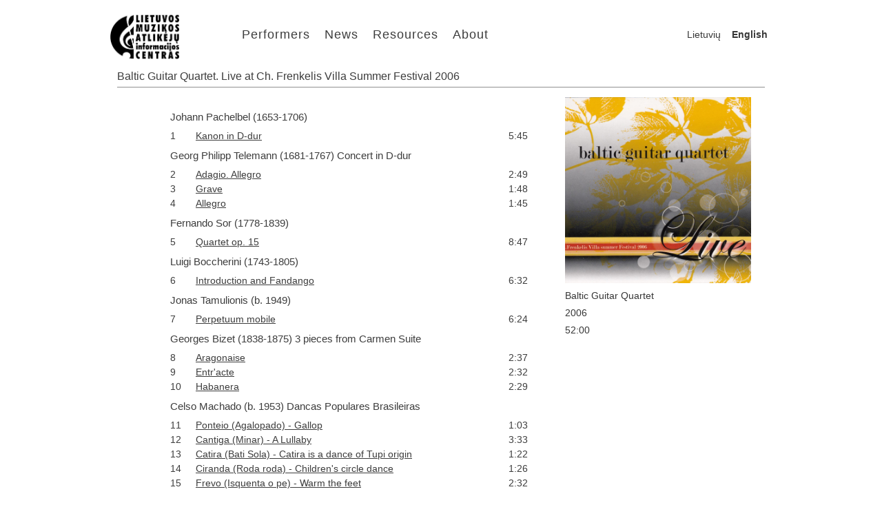

--- FILE ---
content_type: text/html; charset=utf-8
request_url: http://musicperformers.lt/Baltijos-gitar%C5%B3kvartetas/Baltic-Guitar-Quartet-Live-at-Ch-Frenkelis-Villa-Summer-Festival-2006?lang=1
body_size: 16103
content:


<!DOCTYPE html>

<html lang="en">
    
    <head>
        <meta charset="utf-8" />
        <meta name="viewport" content="width=device-width, initial-scale=1" />
        <title>Lithuanian Music Performers Information Centre</title>
        <link rel="shortcut icon" href="/Resources/LMAIC_Logo.png" type="image/x-icon" />
        <link rel="stylesheet" type="text/css" href="/Styles/reset.css" />
        <link rel="stylesheet" type="text/css" href="/Styles/site.css" />
        <link rel="stylesheet" type="text/css" href="/Styles/site_large.css" media="only screen and (min-width: 481px), only screen and (min-device-width: 481px)" />
        <link rel="stylesheet" type="text/css" href="/Styles/site_768.css" media="only screen and (max-width:768px), only screen and (max-device-width: 768px)" />
        <link rel="stylesheet" type="text/css" href="/Styles/site_480.css" media="only screen and (max-width:480px), only screen and (max-device-width: 480px)" />
        <link rel="stylesheet" type="text/css" href="/Styles/jquery.fancybox.css" />
        <script type="text/javascript" src="/Scripts/jquery-1.8.0.min.js"></script>
        <script type="text/javascript" src="/Scripts/jquery.fancybox.pack.js"></script>
        <script type="text/javascript" src="/Scripts/jquery-ui-1.8.23.custom.min.js"></script>

        <script type="text/javascript">
            var _gaq = _gaq || [];
            _gaq.push(['_setAccount', 'UA-35126023-1']);
            _gaq.push(['_trackPageview']);

            (function () {
                var ga = document.createElement('script'); ga.type = 'text/javascript'; ga.async = true;
                ga.src = ('https:' == document.location.protocol ? 'https://ssl' : 'http://www') + '.google-analytics.com/ga.js';
                var s = document.getElementsByTagName('script')[0]; s.parentNode.insertBefore(ga, s);
            })();
        </script>

        <script type="text/javascript">
            function handleResize() {
                var data = $('#dataContainer');
                var numOfItems = Math.floor(data.parent().width() / 150);
                data.width(numOfItems * 150);
            }

            $(document).ready(function () {
                $('.accordion').accordion({
                    active: false,
                    header: "h3",
                    collapsible: true,
                    autoHeight: false
                });

                $('#performerAccordion').accordion({
                    active: false,
                    header: "div.performerAccordionHeader",
                    collapsible: true,
                    autoHeight: false
                });

                $('div.performerCategory').mouseenter(function (e) {
                    $(this).children('a').children('img').animate({ height: '140', left: '0', top: '0', width: '140' }, 100);
                    $(this).children('a').children('span').fadeIn(200);
                }).mouseleave(function (e) {
                    $(this).children('a').children('img').animate({ height: '150', left: '-5', top: '-5', width: '150' }, 100);
                    $(this).children('a').children('span').fadeOut(200);
                });

                $('a.performerGalleryItem').mouseenter(function (e) {
                    $(this).children('img').animate({ height: '140', left: '0', top: '0', width: '140' }, 100);
                }).mouseleave(function (e) {
                    $(this).children('img').animate({ height: '150', left: '-5', top: '-5', width: '150' }, 100);
                });

                $('a.performerGalleryItem').fancybox({ titleShow: true });

                $(window).resize(handleResize);

                handleResize();
            });
        </script>
    </head>

    <body>
        <div class="centeredContainer">
            <header id="banner">
                <a href="/">
                    <img src="/Resources/LMAIC_Logo.jpg" alt="Logo" width="100" height="72"/>
                </a>

                <nav id="menu">
                    <ul>
                            <li><a href=/Categories>Performers</a></li>
                            <li><a href=/News>News</a></li>
                            <li><a href=/Resources>Resources</a></li>
                            <li><a href=/About>About</a></li>
                    </ul>
                </nav>

                <div id="languageSwitcher">
                            <a href="/Baltijos-gitar%c5%b3kvartetas/Baltic-Guitar-Quartet-Live-at-Ch-Frenkelis-Villa-Summer-Festival-2006?lang=0">Lietuvių</a>
                            <b>English</b>
                </div>
            </header>

            <div class="clear"></div>

            <div id="body">
                <h2>Baltic Guitar Quartet. Live at Ch. Frenkelis Villa Summer Festival 2006</h2>

                <div id="dataContainer">
                    

<div class="recordingDetails">
    <img class="imageLarge" src=/ImagesCache/452e8008-82ec-498f-b1a9-3e5f2c37add5.jpg alt="Image"/>

    <div>
        <p>Baltic Guitar Quartet</p>
        <p>2006</p>
        <p></p>
        <p>52:00</p>
    </div>
</div>

<div class="recordingData">

    <div class="recordingCDName"></div>
    <div class="recordingCD">

    <table>
        <colgroup>
            <col class="recordingColPartNum" />
            <col class="recordingColTrackNum" />
            <col class="recordingColName" />
            <col class="recordingColLength" />
        </colgroup>        

        <tr class="recordingPart">
            <td class="recordingPartNumber"></td>
            <td colspan="2" class="recordingPartName">
Johann Pachelbel (1653-1706)            </td>
            <td class="recordingPartLength"></td>
        </tr>
            <tr class="recordingTrack">
                <td></td>
                <td class="recordingTrackNumber">1</td>
                <td class="recordingTrackName">
                        <a style="text-decoration: underline;" href="/Audio/f16721f4-5fd0-471d-8668-88ab4b493b05_01-%20Pachelbel%20Kanon.mp3" target="_blank">
                            Kanon in D-dur
                        </a>
                </td>
                <td class="recordingTrackLength">5:45</td>
            </tr>   
        <tr class="recordingPart">
            <td class="recordingPartNumber"></td>
            <td colspan="2" class="recordingPartName">
Georg Philipp Telemann (1681-1767) Concert in D-dur            </td>
            <td class="recordingPartLength"></td>
        </tr>
            <tr class="recordingTrack">
                <td></td>
                <td class="recordingTrackNumber">2</td>
                <td class="recordingTrackName">
                        <a style="text-decoration: underline;" href="/Audio/c8291ae7-f4f5-4dd8-847b-db2a87d28e35_02-Telemann%20Concert.mp3" target="_blank">
                            Adagio. Allegro
                        </a>
                </td>
                <td class="recordingTrackLength">2:49</td>
            </tr>   
            <tr class="recordingTrack">
                <td></td>
                <td class="recordingTrackNumber">3</td>
                <td class="recordingTrackName">
                        <a style="text-decoration: underline;" href="/Audio/1e6f0d14-d8d8-49fe-85f3-df37bc11ed32_03-Telemann%20Concert.mp3" target="_blank">
                            Grave
                        </a>
                </td>
                <td class="recordingTrackLength">1:48</td>
            </tr>   
            <tr class="recordingTrack">
                <td></td>
                <td class="recordingTrackNumber">4</td>
                <td class="recordingTrackName">
                        <a style="text-decoration: underline;" href="/Audio/a22d876a-19bb-4bb3-afce-857e3faf1e25_04-Telemann%20Concert.mp3" target="_blank">
                            Allegro
                        </a>
                </td>
                <td class="recordingTrackLength">1:45</td>
            </tr>   
        <tr class="recordingPart">
            <td class="recordingPartNumber"></td>
            <td colspan="2" class="recordingPartName">
Fernando Sor (1778-1839)            </td>
            <td class="recordingPartLength"></td>
        </tr>
            <tr class="recordingTrack">
                <td></td>
                <td class="recordingTrackNumber">5</td>
                <td class="recordingTrackName">
                        <a style="text-decoration: underline;" href="/Audio/a00e4b6f-46e3-4807-a660-40e587d203f5_05-%20Sor%20Quartet.mp3" target="_blank">
                            Quartet op. 15
                        </a>
                </td>
                <td class="recordingTrackLength">8:47</td>
            </tr>   
        <tr class="recordingPart">
            <td class="recordingPartNumber"></td>
            <td colspan="2" class="recordingPartName">
Luigi Boccherini (1743-1805)            </td>
            <td class="recordingPartLength"></td>
        </tr>
            <tr class="recordingTrack">
                <td></td>
                <td class="recordingTrackNumber">6</td>
                <td class="recordingTrackName">
                        <a style="text-decoration: underline;" href="/Audio/2b991bc8-c6e9-44c1-94e9-6ff579b36c33_06%20Boccherini%20Introduction.mp3" target="_blank">
                            Introduction and Fandango
                        </a>
                </td>
                <td class="recordingTrackLength">6:32</td>
            </tr>   
        <tr class="recordingPart">
            <td class="recordingPartNumber"></td>
            <td colspan="2" class="recordingPartName">
Jonas Tamulionis (b. 1949)            </td>
            <td class="recordingPartLength"></td>
        </tr>
            <tr class="recordingTrack">
                <td></td>
                <td class="recordingTrackNumber">7</td>
                <td class="recordingTrackName">
                        <a style="text-decoration: underline;" href="/Audio/1be4e4e4-cfec-48fa-b3e9-0e2cad0c8198_07-Tamulionis%20Perpetuum%20mobile.mp3" target="_blank">
                            Perpetuum mobile
                        </a>
                </td>
                <td class="recordingTrackLength">6:24</td>
            </tr>   
        <tr class="recordingPart">
            <td class="recordingPartNumber"></td>
            <td colspan="2" class="recordingPartName">
Georges Bizet (1838-1875) 3 pieces from Carmen Suite            </td>
            <td class="recordingPartLength"></td>
        </tr>
            <tr class="recordingTrack">
                <td></td>
                <td class="recordingTrackNumber">8</td>
                <td class="recordingTrackName">
                        <a style="text-decoration: underline;" href="/Audio/9604ac17-e04b-4986-bdf6-8380229502e6_08-%20Bizet%20Aragonaise.mp3" target="_blank">
                            Aragonaise
                        </a>
                </td>
                <td class="recordingTrackLength">2:37</td>
            </tr>   
            <tr class="recordingTrack">
                <td></td>
                <td class="recordingTrackNumber">9</td>
                <td class="recordingTrackName">
                        <a style="text-decoration: underline;" href="/Audio/84e5aea7-e2a0-4eb0-b282-c5f94fa24106_09%20Bizet%20Entracte.mp3" target="_blank">
                            Entr'acte
                        </a>
                </td>
                <td class="recordingTrackLength">2:32</td>
            </tr>   
            <tr class="recordingTrack">
                <td></td>
                <td class="recordingTrackNumber">10</td>
                <td class="recordingTrackName">
                        <a style="text-decoration: underline;" href="/Audio/9b005b75-f968-4df6-bd3c-7e1d8b4e7e68_10%20Bizet%20Habanera.mp3" target="_blank">
                            Habanera
                        </a>
                </td>
                <td class="recordingTrackLength">2:29</td>
            </tr>   
        <tr class="recordingPart">
            <td class="recordingPartNumber"></td>
            <td colspan="2" class="recordingPartName">
Celso Machado (b. 1953) Dancas Populares Brasileiras            </td>
            <td class="recordingPartLength"></td>
        </tr>
            <tr class="recordingTrack">
                <td></td>
                <td class="recordingTrackNumber">11</td>
                <td class="recordingTrackName">
                        <a style="text-decoration: underline;" href="/Audio/c5351b23-d550-42ca-8bc7-633c500e6006_11-%20Machado%20Pontelo.mp3" target="_blank">
                            Ponteio (Agalopado) -  Gallop
                        </a>
                </td>
                <td class="recordingTrackLength">1:03</td>
            </tr>   
            <tr class="recordingTrack">
                <td></td>
                <td class="recordingTrackNumber">12</td>
                <td class="recordingTrackName">
                        <a style="text-decoration: underline;" href="/Audio/60658610-22bd-4c16-ba21-d40289054aff_12%20Machado%20Cantiga.mp3" target="_blank">
                            Cantiga (Minar) - A Lullaby
                        </a>
                </td>
                <td class="recordingTrackLength">3:33</td>
            </tr>   
            <tr class="recordingTrack">
                <td></td>
                <td class="recordingTrackNumber">13</td>
                <td class="recordingTrackName">
                        <a style="text-decoration: underline;" href="/Audio/3a8ebd00-674f-4889-9c21-04b9fc8a0e23_13-%20Machado%20Catira.mp3" target="_blank">
                            Catira (Bati Sola) - Catira is a dance  of Tupi origin
                        </a>
                </td>
                <td class="recordingTrackLength">1:22</td>
            </tr>   
            <tr class="recordingTrack">
                <td></td>
                <td class="recordingTrackNumber">14</td>
                <td class="recordingTrackName">
                        <a style="text-decoration: underline;" href="/Audio/a7490ecf-c072-4de5-aecc-02fcb2e57823_14-%20Machado%20Ciranda.mp3" target="_blank">
                            Ciranda (Roda roda) - Children's circle dance
                        </a>
                </td>
                <td class="recordingTrackLength">1:26</td>
            </tr>   
            <tr class="recordingTrack">
                <td></td>
                <td class="recordingTrackNumber">15</td>
                <td class="recordingTrackName">
                        <a style="text-decoration: underline;" href="/Audio/e558f781-4bf1-433e-a383-d75f53ca089c_15%20Machado%20Frevo.mp3" target="_blank">
                            Frevo (Isquenta o pe) - Warm the feet
                        </a>
                </td>
                <td class="recordingTrackLength">2:32</td>
            </tr>   

    </table>

    </div>

</div>

                </div>
            </div>

            <div class="clear"></div>

            <footer id="site-footer">
                <div id="copyright">&copy; 2026 LMAIC</div>

                <div id="sponsors">
                    <a href="http://www.srtfondas.lt/" target="_blank">
                        <img src="/Resources/logo_srtrf.jpg" width="110" height="62" alt="SRT Fondas" />
                    </a>

                    <a href="http://www.ltkt.lt/en/" target="_blank" style="margin-left: 6px;">
                        <img src="/Resources/logo_lkt.png" width="159" height="62" alt="Lietuvos Kultūros Taryba" />
                    </a>
                </div>
            </footer>
        </div>
    </body>
</html>
